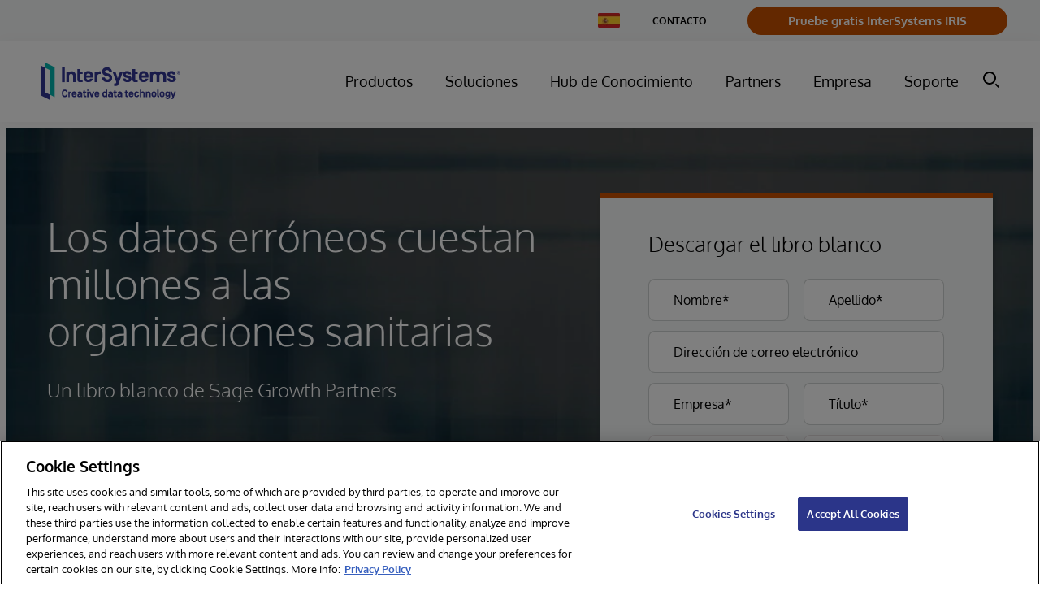

--- FILE ---
content_type: text/html; charset=utf-8
request_url: https://www.google.com/recaptcha/api2/anchor?ar=1&k=6Le_LE4fAAAAANVdsEbpgnHCTB5L0FMwTR0trU8x&co=aHR0cHM6Ly93d3cuaW50ZXJzeXN0ZW1zLmNvbTo0NDM.&hl=en&v=PoyoqOPhxBO7pBk68S4YbpHZ&size=invisible&anchor-ms=40000&execute-ms=30000&cb=r0878buaa2d5
body_size: 48800
content:
<!DOCTYPE HTML><html dir="ltr" lang="en"><head><meta http-equiv="Content-Type" content="text/html; charset=UTF-8">
<meta http-equiv="X-UA-Compatible" content="IE=edge">
<title>reCAPTCHA</title>
<style type="text/css">
/* cyrillic-ext */
@font-face {
  font-family: 'Roboto';
  font-style: normal;
  font-weight: 400;
  font-stretch: 100%;
  src: url(//fonts.gstatic.com/s/roboto/v48/KFO7CnqEu92Fr1ME7kSn66aGLdTylUAMa3GUBHMdazTgWw.woff2) format('woff2');
  unicode-range: U+0460-052F, U+1C80-1C8A, U+20B4, U+2DE0-2DFF, U+A640-A69F, U+FE2E-FE2F;
}
/* cyrillic */
@font-face {
  font-family: 'Roboto';
  font-style: normal;
  font-weight: 400;
  font-stretch: 100%;
  src: url(//fonts.gstatic.com/s/roboto/v48/KFO7CnqEu92Fr1ME7kSn66aGLdTylUAMa3iUBHMdazTgWw.woff2) format('woff2');
  unicode-range: U+0301, U+0400-045F, U+0490-0491, U+04B0-04B1, U+2116;
}
/* greek-ext */
@font-face {
  font-family: 'Roboto';
  font-style: normal;
  font-weight: 400;
  font-stretch: 100%;
  src: url(//fonts.gstatic.com/s/roboto/v48/KFO7CnqEu92Fr1ME7kSn66aGLdTylUAMa3CUBHMdazTgWw.woff2) format('woff2');
  unicode-range: U+1F00-1FFF;
}
/* greek */
@font-face {
  font-family: 'Roboto';
  font-style: normal;
  font-weight: 400;
  font-stretch: 100%;
  src: url(//fonts.gstatic.com/s/roboto/v48/KFO7CnqEu92Fr1ME7kSn66aGLdTylUAMa3-UBHMdazTgWw.woff2) format('woff2');
  unicode-range: U+0370-0377, U+037A-037F, U+0384-038A, U+038C, U+038E-03A1, U+03A3-03FF;
}
/* math */
@font-face {
  font-family: 'Roboto';
  font-style: normal;
  font-weight: 400;
  font-stretch: 100%;
  src: url(//fonts.gstatic.com/s/roboto/v48/KFO7CnqEu92Fr1ME7kSn66aGLdTylUAMawCUBHMdazTgWw.woff2) format('woff2');
  unicode-range: U+0302-0303, U+0305, U+0307-0308, U+0310, U+0312, U+0315, U+031A, U+0326-0327, U+032C, U+032F-0330, U+0332-0333, U+0338, U+033A, U+0346, U+034D, U+0391-03A1, U+03A3-03A9, U+03B1-03C9, U+03D1, U+03D5-03D6, U+03F0-03F1, U+03F4-03F5, U+2016-2017, U+2034-2038, U+203C, U+2040, U+2043, U+2047, U+2050, U+2057, U+205F, U+2070-2071, U+2074-208E, U+2090-209C, U+20D0-20DC, U+20E1, U+20E5-20EF, U+2100-2112, U+2114-2115, U+2117-2121, U+2123-214F, U+2190, U+2192, U+2194-21AE, U+21B0-21E5, U+21F1-21F2, U+21F4-2211, U+2213-2214, U+2216-22FF, U+2308-230B, U+2310, U+2319, U+231C-2321, U+2336-237A, U+237C, U+2395, U+239B-23B7, U+23D0, U+23DC-23E1, U+2474-2475, U+25AF, U+25B3, U+25B7, U+25BD, U+25C1, U+25CA, U+25CC, U+25FB, U+266D-266F, U+27C0-27FF, U+2900-2AFF, U+2B0E-2B11, U+2B30-2B4C, U+2BFE, U+3030, U+FF5B, U+FF5D, U+1D400-1D7FF, U+1EE00-1EEFF;
}
/* symbols */
@font-face {
  font-family: 'Roboto';
  font-style: normal;
  font-weight: 400;
  font-stretch: 100%;
  src: url(//fonts.gstatic.com/s/roboto/v48/KFO7CnqEu92Fr1ME7kSn66aGLdTylUAMaxKUBHMdazTgWw.woff2) format('woff2');
  unicode-range: U+0001-000C, U+000E-001F, U+007F-009F, U+20DD-20E0, U+20E2-20E4, U+2150-218F, U+2190, U+2192, U+2194-2199, U+21AF, U+21E6-21F0, U+21F3, U+2218-2219, U+2299, U+22C4-22C6, U+2300-243F, U+2440-244A, U+2460-24FF, U+25A0-27BF, U+2800-28FF, U+2921-2922, U+2981, U+29BF, U+29EB, U+2B00-2BFF, U+4DC0-4DFF, U+FFF9-FFFB, U+10140-1018E, U+10190-1019C, U+101A0, U+101D0-101FD, U+102E0-102FB, U+10E60-10E7E, U+1D2C0-1D2D3, U+1D2E0-1D37F, U+1F000-1F0FF, U+1F100-1F1AD, U+1F1E6-1F1FF, U+1F30D-1F30F, U+1F315, U+1F31C, U+1F31E, U+1F320-1F32C, U+1F336, U+1F378, U+1F37D, U+1F382, U+1F393-1F39F, U+1F3A7-1F3A8, U+1F3AC-1F3AF, U+1F3C2, U+1F3C4-1F3C6, U+1F3CA-1F3CE, U+1F3D4-1F3E0, U+1F3ED, U+1F3F1-1F3F3, U+1F3F5-1F3F7, U+1F408, U+1F415, U+1F41F, U+1F426, U+1F43F, U+1F441-1F442, U+1F444, U+1F446-1F449, U+1F44C-1F44E, U+1F453, U+1F46A, U+1F47D, U+1F4A3, U+1F4B0, U+1F4B3, U+1F4B9, U+1F4BB, U+1F4BF, U+1F4C8-1F4CB, U+1F4D6, U+1F4DA, U+1F4DF, U+1F4E3-1F4E6, U+1F4EA-1F4ED, U+1F4F7, U+1F4F9-1F4FB, U+1F4FD-1F4FE, U+1F503, U+1F507-1F50B, U+1F50D, U+1F512-1F513, U+1F53E-1F54A, U+1F54F-1F5FA, U+1F610, U+1F650-1F67F, U+1F687, U+1F68D, U+1F691, U+1F694, U+1F698, U+1F6AD, U+1F6B2, U+1F6B9-1F6BA, U+1F6BC, U+1F6C6-1F6CF, U+1F6D3-1F6D7, U+1F6E0-1F6EA, U+1F6F0-1F6F3, U+1F6F7-1F6FC, U+1F700-1F7FF, U+1F800-1F80B, U+1F810-1F847, U+1F850-1F859, U+1F860-1F887, U+1F890-1F8AD, U+1F8B0-1F8BB, U+1F8C0-1F8C1, U+1F900-1F90B, U+1F93B, U+1F946, U+1F984, U+1F996, U+1F9E9, U+1FA00-1FA6F, U+1FA70-1FA7C, U+1FA80-1FA89, U+1FA8F-1FAC6, U+1FACE-1FADC, U+1FADF-1FAE9, U+1FAF0-1FAF8, U+1FB00-1FBFF;
}
/* vietnamese */
@font-face {
  font-family: 'Roboto';
  font-style: normal;
  font-weight: 400;
  font-stretch: 100%;
  src: url(//fonts.gstatic.com/s/roboto/v48/KFO7CnqEu92Fr1ME7kSn66aGLdTylUAMa3OUBHMdazTgWw.woff2) format('woff2');
  unicode-range: U+0102-0103, U+0110-0111, U+0128-0129, U+0168-0169, U+01A0-01A1, U+01AF-01B0, U+0300-0301, U+0303-0304, U+0308-0309, U+0323, U+0329, U+1EA0-1EF9, U+20AB;
}
/* latin-ext */
@font-face {
  font-family: 'Roboto';
  font-style: normal;
  font-weight: 400;
  font-stretch: 100%;
  src: url(//fonts.gstatic.com/s/roboto/v48/KFO7CnqEu92Fr1ME7kSn66aGLdTylUAMa3KUBHMdazTgWw.woff2) format('woff2');
  unicode-range: U+0100-02BA, U+02BD-02C5, U+02C7-02CC, U+02CE-02D7, U+02DD-02FF, U+0304, U+0308, U+0329, U+1D00-1DBF, U+1E00-1E9F, U+1EF2-1EFF, U+2020, U+20A0-20AB, U+20AD-20C0, U+2113, U+2C60-2C7F, U+A720-A7FF;
}
/* latin */
@font-face {
  font-family: 'Roboto';
  font-style: normal;
  font-weight: 400;
  font-stretch: 100%;
  src: url(//fonts.gstatic.com/s/roboto/v48/KFO7CnqEu92Fr1ME7kSn66aGLdTylUAMa3yUBHMdazQ.woff2) format('woff2');
  unicode-range: U+0000-00FF, U+0131, U+0152-0153, U+02BB-02BC, U+02C6, U+02DA, U+02DC, U+0304, U+0308, U+0329, U+2000-206F, U+20AC, U+2122, U+2191, U+2193, U+2212, U+2215, U+FEFF, U+FFFD;
}
/* cyrillic-ext */
@font-face {
  font-family: 'Roboto';
  font-style: normal;
  font-weight: 500;
  font-stretch: 100%;
  src: url(//fonts.gstatic.com/s/roboto/v48/KFO7CnqEu92Fr1ME7kSn66aGLdTylUAMa3GUBHMdazTgWw.woff2) format('woff2');
  unicode-range: U+0460-052F, U+1C80-1C8A, U+20B4, U+2DE0-2DFF, U+A640-A69F, U+FE2E-FE2F;
}
/* cyrillic */
@font-face {
  font-family: 'Roboto';
  font-style: normal;
  font-weight: 500;
  font-stretch: 100%;
  src: url(//fonts.gstatic.com/s/roboto/v48/KFO7CnqEu92Fr1ME7kSn66aGLdTylUAMa3iUBHMdazTgWw.woff2) format('woff2');
  unicode-range: U+0301, U+0400-045F, U+0490-0491, U+04B0-04B1, U+2116;
}
/* greek-ext */
@font-face {
  font-family: 'Roboto';
  font-style: normal;
  font-weight: 500;
  font-stretch: 100%;
  src: url(//fonts.gstatic.com/s/roboto/v48/KFO7CnqEu92Fr1ME7kSn66aGLdTylUAMa3CUBHMdazTgWw.woff2) format('woff2');
  unicode-range: U+1F00-1FFF;
}
/* greek */
@font-face {
  font-family: 'Roboto';
  font-style: normal;
  font-weight: 500;
  font-stretch: 100%;
  src: url(//fonts.gstatic.com/s/roboto/v48/KFO7CnqEu92Fr1ME7kSn66aGLdTylUAMa3-UBHMdazTgWw.woff2) format('woff2');
  unicode-range: U+0370-0377, U+037A-037F, U+0384-038A, U+038C, U+038E-03A1, U+03A3-03FF;
}
/* math */
@font-face {
  font-family: 'Roboto';
  font-style: normal;
  font-weight: 500;
  font-stretch: 100%;
  src: url(//fonts.gstatic.com/s/roboto/v48/KFO7CnqEu92Fr1ME7kSn66aGLdTylUAMawCUBHMdazTgWw.woff2) format('woff2');
  unicode-range: U+0302-0303, U+0305, U+0307-0308, U+0310, U+0312, U+0315, U+031A, U+0326-0327, U+032C, U+032F-0330, U+0332-0333, U+0338, U+033A, U+0346, U+034D, U+0391-03A1, U+03A3-03A9, U+03B1-03C9, U+03D1, U+03D5-03D6, U+03F0-03F1, U+03F4-03F5, U+2016-2017, U+2034-2038, U+203C, U+2040, U+2043, U+2047, U+2050, U+2057, U+205F, U+2070-2071, U+2074-208E, U+2090-209C, U+20D0-20DC, U+20E1, U+20E5-20EF, U+2100-2112, U+2114-2115, U+2117-2121, U+2123-214F, U+2190, U+2192, U+2194-21AE, U+21B0-21E5, U+21F1-21F2, U+21F4-2211, U+2213-2214, U+2216-22FF, U+2308-230B, U+2310, U+2319, U+231C-2321, U+2336-237A, U+237C, U+2395, U+239B-23B7, U+23D0, U+23DC-23E1, U+2474-2475, U+25AF, U+25B3, U+25B7, U+25BD, U+25C1, U+25CA, U+25CC, U+25FB, U+266D-266F, U+27C0-27FF, U+2900-2AFF, U+2B0E-2B11, U+2B30-2B4C, U+2BFE, U+3030, U+FF5B, U+FF5D, U+1D400-1D7FF, U+1EE00-1EEFF;
}
/* symbols */
@font-face {
  font-family: 'Roboto';
  font-style: normal;
  font-weight: 500;
  font-stretch: 100%;
  src: url(//fonts.gstatic.com/s/roboto/v48/KFO7CnqEu92Fr1ME7kSn66aGLdTylUAMaxKUBHMdazTgWw.woff2) format('woff2');
  unicode-range: U+0001-000C, U+000E-001F, U+007F-009F, U+20DD-20E0, U+20E2-20E4, U+2150-218F, U+2190, U+2192, U+2194-2199, U+21AF, U+21E6-21F0, U+21F3, U+2218-2219, U+2299, U+22C4-22C6, U+2300-243F, U+2440-244A, U+2460-24FF, U+25A0-27BF, U+2800-28FF, U+2921-2922, U+2981, U+29BF, U+29EB, U+2B00-2BFF, U+4DC0-4DFF, U+FFF9-FFFB, U+10140-1018E, U+10190-1019C, U+101A0, U+101D0-101FD, U+102E0-102FB, U+10E60-10E7E, U+1D2C0-1D2D3, U+1D2E0-1D37F, U+1F000-1F0FF, U+1F100-1F1AD, U+1F1E6-1F1FF, U+1F30D-1F30F, U+1F315, U+1F31C, U+1F31E, U+1F320-1F32C, U+1F336, U+1F378, U+1F37D, U+1F382, U+1F393-1F39F, U+1F3A7-1F3A8, U+1F3AC-1F3AF, U+1F3C2, U+1F3C4-1F3C6, U+1F3CA-1F3CE, U+1F3D4-1F3E0, U+1F3ED, U+1F3F1-1F3F3, U+1F3F5-1F3F7, U+1F408, U+1F415, U+1F41F, U+1F426, U+1F43F, U+1F441-1F442, U+1F444, U+1F446-1F449, U+1F44C-1F44E, U+1F453, U+1F46A, U+1F47D, U+1F4A3, U+1F4B0, U+1F4B3, U+1F4B9, U+1F4BB, U+1F4BF, U+1F4C8-1F4CB, U+1F4D6, U+1F4DA, U+1F4DF, U+1F4E3-1F4E6, U+1F4EA-1F4ED, U+1F4F7, U+1F4F9-1F4FB, U+1F4FD-1F4FE, U+1F503, U+1F507-1F50B, U+1F50D, U+1F512-1F513, U+1F53E-1F54A, U+1F54F-1F5FA, U+1F610, U+1F650-1F67F, U+1F687, U+1F68D, U+1F691, U+1F694, U+1F698, U+1F6AD, U+1F6B2, U+1F6B9-1F6BA, U+1F6BC, U+1F6C6-1F6CF, U+1F6D3-1F6D7, U+1F6E0-1F6EA, U+1F6F0-1F6F3, U+1F6F7-1F6FC, U+1F700-1F7FF, U+1F800-1F80B, U+1F810-1F847, U+1F850-1F859, U+1F860-1F887, U+1F890-1F8AD, U+1F8B0-1F8BB, U+1F8C0-1F8C1, U+1F900-1F90B, U+1F93B, U+1F946, U+1F984, U+1F996, U+1F9E9, U+1FA00-1FA6F, U+1FA70-1FA7C, U+1FA80-1FA89, U+1FA8F-1FAC6, U+1FACE-1FADC, U+1FADF-1FAE9, U+1FAF0-1FAF8, U+1FB00-1FBFF;
}
/* vietnamese */
@font-face {
  font-family: 'Roboto';
  font-style: normal;
  font-weight: 500;
  font-stretch: 100%;
  src: url(//fonts.gstatic.com/s/roboto/v48/KFO7CnqEu92Fr1ME7kSn66aGLdTylUAMa3OUBHMdazTgWw.woff2) format('woff2');
  unicode-range: U+0102-0103, U+0110-0111, U+0128-0129, U+0168-0169, U+01A0-01A1, U+01AF-01B0, U+0300-0301, U+0303-0304, U+0308-0309, U+0323, U+0329, U+1EA0-1EF9, U+20AB;
}
/* latin-ext */
@font-face {
  font-family: 'Roboto';
  font-style: normal;
  font-weight: 500;
  font-stretch: 100%;
  src: url(//fonts.gstatic.com/s/roboto/v48/KFO7CnqEu92Fr1ME7kSn66aGLdTylUAMa3KUBHMdazTgWw.woff2) format('woff2');
  unicode-range: U+0100-02BA, U+02BD-02C5, U+02C7-02CC, U+02CE-02D7, U+02DD-02FF, U+0304, U+0308, U+0329, U+1D00-1DBF, U+1E00-1E9F, U+1EF2-1EFF, U+2020, U+20A0-20AB, U+20AD-20C0, U+2113, U+2C60-2C7F, U+A720-A7FF;
}
/* latin */
@font-face {
  font-family: 'Roboto';
  font-style: normal;
  font-weight: 500;
  font-stretch: 100%;
  src: url(//fonts.gstatic.com/s/roboto/v48/KFO7CnqEu92Fr1ME7kSn66aGLdTylUAMa3yUBHMdazQ.woff2) format('woff2');
  unicode-range: U+0000-00FF, U+0131, U+0152-0153, U+02BB-02BC, U+02C6, U+02DA, U+02DC, U+0304, U+0308, U+0329, U+2000-206F, U+20AC, U+2122, U+2191, U+2193, U+2212, U+2215, U+FEFF, U+FFFD;
}
/* cyrillic-ext */
@font-face {
  font-family: 'Roboto';
  font-style: normal;
  font-weight: 900;
  font-stretch: 100%;
  src: url(//fonts.gstatic.com/s/roboto/v48/KFO7CnqEu92Fr1ME7kSn66aGLdTylUAMa3GUBHMdazTgWw.woff2) format('woff2');
  unicode-range: U+0460-052F, U+1C80-1C8A, U+20B4, U+2DE0-2DFF, U+A640-A69F, U+FE2E-FE2F;
}
/* cyrillic */
@font-face {
  font-family: 'Roboto';
  font-style: normal;
  font-weight: 900;
  font-stretch: 100%;
  src: url(//fonts.gstatic.com/s/roboto/v48/KFO7CnqEu92Fr1ME7kSn66aGLdTylUAMa3iUBHMdazTgWw.woff2) format('woff2');
  unicode-range: U+0301, U+0400-045F, U+0490-0491, U+04B0-04B1, U+2116;
}
/* greek-ext */
@font-face {
  font-family: 'Roboto';
  font-style: normal;
  font-weight: 900;
  font-stretch: 100%;
  src: url(//fonts.gstatic.com/s/roboto/v48/KFO7CnqEu92Fr1ME7kSn66aGLdTylUAMa3CUBHMdazTgWw.woff2) format('woff2');
  unicode-range: U+1F00-1FFF;
}
/* greek */
@font-face {
  font-family: 'Roboto';
  font-style: normal;
  font-weight: 900;
  font-stretch: 100%;
  src: url(//fonts.gstatic.com/s/roboto/v48/KFO7CnqEu92Fr1ME7kSn66aGLdTylUAMa3-UBHMdazTgWw.woff2) format('woff2');
  unicode-range: U+0370-0377, U+037A-037F, U+0384-038A, U+038C, U+038E-03A1, U+03A3-03FF;
}
/* math */
@font-face {
  font-family: 'Roboto';
  font-style: normal;
  font-weight: 900;
  font-stretch: 100%;
  src: url(//fonts.gstatic.com/s/roboto/v48/KFO7CnqEu92Fr1ME7kSn66aGLdTylUAMawCUBHMdazTgWw.woff2) format('woff2');
  unicode-range: U+0302-0303, U+0305, U+0307-0308, U+0310, U+0312, U+0315, U+031A, U+0326-0327, U+032C, U+032F-0330, U+0332-0333, U+0338, U+033A, U+0346, U+034D, U+0391-03A1, U+03A3-03A9, U+03B1-03C9, U+03D1, U+03D5-03D6, U+03F0-03F1, U+03F4-03F5, U+2016-2017, U+2034-2038, U+203C, U+2040, U+2043, U+2047, U+2050, U+2057, U+205F, U+2070-2071, U+2074-208E, U+2090-209C, U+20D0-20DC, U+20E1, U+20E5-20EF, U+2100-2112, U+2114-2115, U+2117-2121, U+2123-214F, U+2190, U+2192, U+2194-21AE, U+21B0-21E5, U+21F1-21F2, U+21F4-2211, U+2213-2214, U+2216-22FF, U+2308-230B, U+2310, U+2319, U+231C-2321, U+2336-237A, U+237C, U+2395, U+239B-23B7, U+23D0, U+23DC-23E1, U+2474-2475, U+25AF, U+25B3, U+25B7, U+25BD, U+25C1, U+25CA, U+25CC, U+25FB, U+266D-266F, U+27C0-27FF, U+2900-2AFF, U+2B0E-2B11, U+2B30-2B4C, U+2BFE, U+3030, U+FF5B, U+FF5D, U+1D400-1D7FF, U+1EE00-1EEFF;
}
/* symbols */
@font-face {
  font-family: 'Roboto';
  font-style: normal;
  font-weight: 900;
  font-stretch: 100%;
  src: url(//fonts.gstatic.com/s/roboto/v48/KFO7CnqEu92Fr1ME7kSn66aGLdTylUAMaxKUBHMdazTgWw.woff2) format('woff2');
  unicode-range: U+0001-000C, U+000E-001F, U+007F-009F, U+20DD-20E0, U+20E2-20E4, U+2150-218F, U+2190, U+2192, U+2194-2199, U+21AF, U+21E6-21F0, U+21F3, U+2218-2219, U+2299, U+22C4-22C6, U+2300-243F, U+2440-244A, U+2460-24FF, U+25A0-27BF, U+2800-28FF, U+2921-2922, U+2981, U+29BF, U+29EB, U+2B00-2BFF, U+4DC0-4DFF, U+FFF9-FFFB, U+10140-1018E, U+10190-1019C, U+101A0, U+101D0-101FD, U+102E0-102FB, U+10E60-10E7E, U+1D2C0-1D2D3, U+1D2E0-1D37F, U+1F000-1F0FF, U+1F100-1F1AD, U+1F1E6-1F1FF, U+1F30D-1F30F, U+1F315, U+1F31C, U+1F31E, U+1F320-1F32C, U+1F336, U+1F378, U+1F37D, U+1F382, U+1F393-1F39F, U+1F3A7-1F3A8, U+1F3AC-1F3AF, U+1F3C2, U+1F3C4-1F3C6, U+1F3CA-1F3CE, U+1F3D4-1F3E0, U+1F3ED, U+1F3F1-1F3F3, U+1F3F5-1F3F7, U+1F408, U+1F415, U+1F41F, U+1F426, U+1F43F, U+1F441-1F442, U+1F444, U+1F446-1F449, U+1F44C-1F44E, U+1F453, U+1F46A, U+1F47D, U+1F4A3, U+1F4B0, U+1F4B3, U+1F4B9, U+1F4BB, U+1F4BF, U+1F4C8-1F4CB, U+1F4D6, U+1F4DA, U+1F4DF, U+1F4E3-1F4E6, U+1F4EA-1F4ED, U+1F4F7, U+1F4F9-1F4FB, U+1F4FD-1F4FE, U+1F503, U+1F507-1F50B, U+1F50D, U+1F512-1F513, U+1F53E-1F54A, U+1F54F-1F5FA, U+1F610, U+1F650-1F67F, U+1F687, U+1F68D, U+1F691, U+1F694, U+1F698, U+1F6AD, U+1F6B2, U+1F6B9-1F6BA, U+1F6BC, U+1F6C6-1F6CF, U+1F6D3-1F6D7, U+1F6E0-1F6EA, U+1F6F0-1F6F3, U+1F6F7-1F6FC, U+1F700-1F7FF, U+1F800-1F80B, U+1F810-1F847, U+1F850-1F859, U+1F860-1F887, U+1F890-1F8AD, U+1F8B0-1F8BB, U+1F8C0-1F8C1, U+1F900-1F90B, U+1F93B, U+1F946, U+1F984, U+1F996, U+1F9E9, U+1FA00-1FA6F, U+1FA70-1FA7C, U+1FA80-1FA89, U+1FA8F-1FAC6, U+1FACE-1FADC, U+1FADF-1FAE9, U+1FAF0-1FAF8, U+1FB00-1FBFF;
}
/* vietnamese */
@font-face {
  font-family: 'Roboto';
  font-style: normal;
  font-weight: 900;
  font-stretch: 100%;
  src: url(//fonts.gstatic.com/s/roboto/v48/KFO7CnqEu92Fr1ME7kSn66aGLdTylUAMa3OUBHMdazTgWw.woff2) format('woff2');
  unicode-range: U+0102-0103, U+0110-0111, U+0128-0129, U+0168-0169, U+01A0-01A1, U+01AF-01B0, U+0300-0301, U+0303-0304, U+0308-0309, U+0323, U+0329, U+1EA0-1EF9, U+20AB;
}
/* latin-ext */
@font-face {
  font-family: 'Roboto';
  font-style: normal;
  font-weight: 900;
  font-stretch: 100%;
  src: url(//fonts.gstatic.com/s/roboto/v48/KFO7CnqEu92Fr1ME7kSn66aGLdTylUAMa3KUBHMdazTgWw.woff2) format('woff2');
  unicode-range: U+0100-02BA, U+02BD-02C5, U+02C7-02CC, U+02CE-02D7, U+02DD-02FF, U+0304, U+0308, U+0329, U+1D00-1DBF, U+1E00-1E9F, U+1EF2-1EFF, U+2020, U+20A0-20AB, U+20AD-20C0, U+2113, U+2C60-2C7F, U+A720-A7FF;
}
/* latin */
@font-face {
  font-family: 'Roboto';
  font-style: normal;
  font-weight: 900;
  font-stretch: 100%;
  src: url(//fonts.gstatic.com/s/roboto/v48/KFO7CnqEu92Fr1ME7kSn66aGLdTylUAMa3yUBHMdazQ.woff2) format('woff2');
  unicode-range: U+0000-00FF, U+0131, U+0152-0153, U+02BB-02BC, U+02C6, U+02DA, U+02DC, U+0304, U+0308, U+0329, U+2000-206F, U+20AC, U+2122, U+2191, U+2193, U+2212, U+2215, U+FEFF, U+FFFD;
}

</style>
<link rel="stylesheet" type="text/css" href="https://www.gstatic.com/recaptcha/releases/PoyoqOPhxBO7pBk68S4YbpHZ/styles__ltr.css">
<script nonce="dbtTLHVkFpNVKFFeVxKoEQ" type="text/javascript">window['__recaptcha_api'] = 'https://www.google.com/recaptcha/api2/';</script>
<script type="text/javascript" src="https://www.gstatic.com/recaptcha/releases/PoyoqOPhxBO7pBk68S4YbpHZ/recaptcha__en.js" nonce="dbtTLHVkFpNVKFFeVxKoEQ">
      
    </script></head>
<body><div id="rc-anchor-alert" class="rc-anchor-alert"></div>
<input type="hidden" id="recaptcha-token" value="[base64]">
<script type="text/javascript" nonce="dbtTLHVkFpNVKFFeVxKoEQ">
      recaptcha.anchor.Main.init("[\x22ainput\x22,[\x22bgdata\x22,\x22\x22,\[base64]/[base64]/[base64]/KE4oMTI0LHYsdi5HKSxMWihsLHYpKTpOKDEyNCx2LGwpLFYpLHYpLFQpKSxGKDE3MSx2KX0scjc9ZnVuY3Rpb24obCl7cmV0dXJuIGx9LEM9ZnVuY3Rpb24obCxWLHYpe04odixsLFYpLFZbYWtdPTI3OTZ9LG49ZnVuY3Rpb24obCxWKXtWLlg9KChWLlg/[base64]/[base64]/[base64]/[base64]/[base64]/[base64]/[base64]/[base64]/[base64]/[base64]/[base64]\\u003d\x22,\[base64]\x22,\[base64]/[base64]/Cj0PChlYdwrXDnzbDo1zCrcK6XMOYwrBfwrLCg3PChH3Dq8KZNDDDqMOXd8KGw4/DpnNzKHrCoMOJbXvCs2hsw63DrcKoXUPDo8OZwowUwpIZMsKFKsK3d1bClmzChAQbw4VQUmfCvMKZw6DCj8Ozw7DCusOzw58lwp12wp7CtsK9wp/Cn8O/wqESw4XClSXCkXZ0w6bDnsKzw7zDoMObwp/DlsKNGXPCnMKPQ1MGIsKqMcKsJDHCusKFw5FRw4/CtcOEwoHDihlsYsKTE8KOwrLCs8KtDD3CoBNlw5XDp8KywpbDgcKSwocaw50YwrTDkcO2w7TDgcKgFMK1TjLDq8KHAcKBaFvDl8KGAEDCmsO/[base64]/[base64]/[base64]/CvcKSw5zDgsO/S8OjMMOSw4vCqhrDmcK7NFTCkMKUN8OFw7XDt8O7ei7CojXDo3vDrsO2TsO0NMOQC8OcwrhvLMOfwpfCtcOHCgLCuhYNwpHCil8NwoRww4LDoMK7w7Z3FcOrwqnDrXrDhlbDrMOdB21FVcOPwofDjcKWH0BIw4/Cs8KTw4VDC8OWw5HDkX1+w4vDsScawqzDiR8YwqhVNsOlwrl/wpo2TcOtbjvCgAVcJMKCw5vCgsKTw5TCusOEwrZCZi7Dn8Ozw6jCkyVMYcOWw7I/XsOGw4AWa8OYw5zDglRsw5kzwpXCliRMQMOLwrHDncOjLcKRw4LDqcKkb8O/wqbCmTJxaG4MSzfCpMOyw5l6PMOhLSBtw6zDrU7CpxbDtX0tacKVw7U9WcK+wqUvw6vDjsOdNXrDhsKAejjCvmPDlcKcOcOEw6rDlkETwrbDnMOrw5/Do8OrwqbClEVgK8KheQt+w5bDqsOkwr7CqcOnw5nDvsKJw4pww6FKSsOvw4nDuUJReF8nw4sdL8KWwoXClMKow7dzw6HCtsOPYcOGwpfCo8OFUVXDh8KFw7o3w701woxwIXMawo9cJX0KdsK5Z1nDrFotKW8Xw7DDo8OZfcODdMO0w7gaw6Z+w7DCn8KYwr3CucKoC1/DsnLDnTFMZTjCo8O/wpkcSC5Pw5TChUFEw7PCjMKwDcOXwqYKwpV5wr1QwqUKwrDDtHLCkV3DpxDDpinCkRtbLsOrMcKhSEPDlgfDmC4yAcK/wo/CpMKMw5c5SMOLKcOhwrXCksK0AHbDmMOswpIOwrlHw7TCs8OtQGzCh8KKGMOew7TCtsKrwrUiwrI0LzvDvsKxX27CqjzCg2oJQGh8WcOOw4PCl2NiHm7DjMKiJMO/OMOiNjYcWmwLIjfCrFHDj8KZw7LCjcK9wqRNw4PDtSPCtw/DrhfChcOcw6fCucOYwoccwrwMBSF/QFp1w5rDr3zDkQfCpR/ClsKWEi5GXHxUwqkqwoNvf8KTw7VvZlfCr8Kxw6XCvcK0V8O3UcKGw7HCqcKywrPDnRHCuMO1w6jDuMKbKU88wr/[base64]/CuVLCvkF/wrYfY8OVw6BNw6HDlMOtPMKnw5vDpBAqw78oNMKkwqsCYH0Nw4DDj8KrIsKew740QAbCmcOEZMKfw5HCpsKhw5dcFMOvwoPDr8K9McKQQR7DuMObw7XCvXjDsTbCvMK8wonDocO0VcO4wq/[base64]/QcKww7BHw542wpdhw44vd3/DuWrCkMOrBcOOw54NKcKyw7PCl8OmwqA7wrtRZRYvwrDDhsOWB2xDbwHCqcOJw75/w6AuQFw9w5PDm8OawrTDjh/DicO5wqx0D8KFGSVYLQQnw5fDpFfDn8O5RsOMw5Urw5suw4F+ekfCp2xxGUhQSVvChTPDhcORwqEuwp/CiMOWccKHw58kw4vDjlfDkAjDkANaeVprLsOVMTZcwqnCgFxyOsONw45/Z2zCr2NTw6oNw65PAw/DtDMGwofDjcK+wr57FsKRw68WaTHDoQBBMHtcwq7DscOidX8uw7DCrsKvwofCh8OTBcKtw4vDtMOJwpdTw5fCm8K0w6USwprCqcONwqHDhlhhw5fCqS/[base64]/DsOdwrgdYGZfVhVsw4xzwrQGBEFxCcKGw4UKwqMQEXt5V2Z8ckfCtcONaSILwo/CocO1McKbCEXDmTbCow0sEyDDo8KfdsOKDcKDw6fDmB3ClihZwoTDrm/[base64]/wqJYQMKpw5PDoGNGXwTCnQxnw6IZwpN7wrXCiHPCmcOhw6/DhEhtwpzCr8OaGQHCsMKQw5p4wrLDty0tw7h5wrEaw7Vtw6HDmsOdeMOTwoglwrRyHcKTIcOWSSvCh2PDk8O+acO7c8KTwpB1w5VCFcOrw5UMwrh/w7Y9IcKew5HCusKhBFVSwqIjwpjDkcKDNcKKw47DjsOTwqd+w7zDusKkw6bCssO6MANDwrBbw75dNj5Twr9aLMOqYcOpwqp8w4pCwpXCl8OTwrkEOcK8wofCnMKtGFXDtcK5bjBVw55eE0LCksOsDcOgwq3DtcK/w7fDjCYkw6fDrcKjw6w/wrjCunzCq8O6wovCnMK7wpQRBxXCpG58WMOLcsKVfMKgEMO1cMO1w7FmIFrDosOoXMKAQ3tLLcOMw6Adw4zDvMK2wodvworDuMOhw7LCi1YtXRByZgptOjbDp8Ozw5vCjsOKdwpwEwXCksK6Bndfw4JwX25kwqI6TxMHK8Khw4/[base64]/w7nDhA5aWzJ7RMKhWsKFLQnDrsKfHcKSwpV8WcKcw45KZ8KPwrMuf1HDvsOWw7fDsMO6w4R7DhxWw5/Cm2AwVCHCsmcpwr1NwpLDmk57wqsSPyZ/w7cnwpzDqsK/w5vDpi1owpQVTcKPw7l7E8KtwrrCh8KjZsK/w40DfXEvw4PDn8OEXhbDpMKMw45Rw6fDmXwFwq9FdMO5wqzCu8KHKcKzMgrCtC1PUHzCjMKIS0LDr0zDm8KKwq/DsMO9w54ZSDTCoVTCvXg/woVjQcKrIsKkIR3DncKSwp4gwoNCaGPChhbCusOmHkpNEyZ6MQzCpMOcwr47w5/Ds8Kgw5kCWBcldRolW8ORUMOawpxQKsK5w6sSw7VQw7/DplnDoU/Ch8O5GVoiw5/CjzJyw4TDksK7w6wQw6N5MsKpwoQHWcKZw744wo7DkMOQYMKtw4XDuMOmZ8KcSsKHf8OyEHLDqVfDgCITwqLCozd1HVzCpMOvKsKpw6Vewqg4XMOkwrvDkcKaOgHCqwcmw6jDlRHDpUQiwoh1w7/DkX8KbSIWw5HDmAFhw4TDgMOgw7otwrsHw6jCtsKrYzoPUQ7Dp3MIUMO0JsO/M0/CksO8Sld4w4HDvMKLw7nCgXLChcKJVn0/wo5Kwq3CsUrDvMOfw6DCo8K+w6TDq8K7wq4yNcKaBEs/wpkacGFuw4wJwr/CqMOCwrFUCcKpeMKDDcKDCRLClFrDogYgw4vChsOmWgoifmzDgg4UfkTCnMKkQmfDlx3DhSrCoGw1wp08eg3Dj8K3ccKCw5PCkcKgw5rCjWw+KsK0ZzjDocKiwqrCvC/CmQvCucO9fcOnSMKDw7xTwqrCtwtQLnZkwrt2wpJrE0R/fn1Aw4wSwr1dw5LDlUEOLljCvMKCw51/w5Ydw6LCs8O0wpPDo8KWDcO/LRkww5hZwqN6w50+w59Dwq/[base64]/CkR8lw47CisKewqvCq8OsZcKVVhhbeSMEwrAewro9w5ZdwrLDtXvDulbDvCtww4HDjA0Lw6BrKXRnw7/CshLDmcKHSRJAL0TDqUXCq8KMFg/[base64]/[base64]/w5/Co8OiwqzCucKqOUHCjcO1LjxBw5oPwoV5w7nDrgbCinzDj29EBMK8w54FW8K1woQWD2DDvsOEHi5YDMObw4rDuAbDqTEdFCxzw4rCt8OGQsObw4J0wot0wrMtw4JJd8KMw6DDicO3BGXDjsO7wp/CssOLGXHClsKBwoXClEDCnWXDjsOxYTw8F8KXw4Mbw6fDvF/DjsKcKMKtVj3DnFvDqMKTFsObBEcVw6Y3fMOhw4oYT8OdOiQ9wq/CkMOUwqRxwoMWTWLDjH0iw7XDgMK+wqPDhsOaw7JVNCzDrsKJCHAIwrPDgcKbAmxMLsOcwpnCkxfDj8OOf2QcwpXCjcKnIMK0cE/Cg8OVwr/DrsK5w43Di2p/wr1aQxV1w69PUFUeHHvDl8OFFnzClmXCrmXDqMOfJmfClcO5MBzDnlPDmXFEDMOnwrPDsUzDk001RE/Dhl/DmcK6wrcSAkMobcOIX8KIwofDpsOFPxDDpjzDg8OwFcOtwpLDjsK3J3LDm1TDgg9+woDCp8OvPsOOeWluQ1/[base64]/DqsKMPMKXGH1ORE7Cv8O2CTBfWMKEwq0tA8OywpzDingZN8K9NMO9w7zCjUfDqcOrw45nOsOEw5/DiQdzwovCrcOVwrcyISt9XMOlWFHCvFV4wrgIwqrChhXCnh/DiMK1w5ApwpHDnGnChMKxw7rCgWTDp8OPd8O4w6EoRlTChcKoVnoGwqVpwovCrMKkw7jDg8OaQsKQwqYOTBLDgcOkV8Kab8OWLsO1wofCszLCk8KRw5fCmgp/DEhZw59SeFTDkcKVHypzJSYdw4pvw7HCksOMFTPCn8OtCWXDv8KGw4LChELCicK1a8KfVcKtwqdXw5Ykw7DDrynCkn/CscKsw5s6A013PcOWw57DllLCjsOwDjDConMsw4bDo8O3wqpPw6bCrsOvwrHCkCHDvG1nSkPCo0YrA8KyD8OEw4MYDsKrDMO3QEZhw7DDs8O1JE7DksKUwpweeUnDlcOWw45BwqclAsOvI8K3TQrCjXE/KMKFw7DClzZwfsO6LMOaw4UdecOHwpQgI3YLwpUwI2jCscO5w6xkfRTDvklMKD7DoSsILsO8wp7CuR87w4bDkMOVw5oLVMKNw6LDscOqFsO8w6HCgmHDkAglTcKTwrMpw51TLsK0w4A6SsKvw5fCtF9vHjzDiicOY29Sw6DChWHDmMKsw4PDu1dqPMKEPQ/Cj1HCiBPDjwPDkzLDqsKiwrLDsBxhwoA/OcOdwo/CjEXCq8OgK8Opw4zDuRQ9S2rDo8Owwq/[base64]/Dig1DbsO4bsK2MSPDjyfDpQ/DhCnDmUHDvcOZGVosw7jCscOMfETCkcK2NsOgwpNPw6fDt8Oiw4zDtsOjw6fDjMKlDsK+WyDDksK0TXQVw5bDgCHDlMKVCMKhw7Vmwo/CtMO4w78hwq7DllgXIMKZw4cRCgIGXX4zTXMxeMOjw49EKyLDr0XCuRcZRGPCsMOcwppsbG18woUiRF9YIAp/w4dJw5YIwo4hwrrCvB7Dq0/[base64]/Dr8KIwqTDjXLCnsOqTjnCjMOJwpbCrkXCgTjDmyJww7FZMcKNQ8OlwpPCriHCocORw7Bub8KywpbCncKyYzsswoDDry7DqsKSwrhfwok1B8KdFMKOCMO/YQUrw5dzKMKew7LCqm7ClEVLwoXDvsO4P8Ouw4d3XMKPVGEqwr1Rw4MaTMKNQsOvWMOIcVZQwq/Cp8OVZUY9YnNoQ3tidTXDuWUKUcObWsOaw7rDqsKeWENldsOoQzo7dsKbwrvDhAxiwrR9fDnCh1JWXn/DoMOxw6/DvsKDJBLCpk5RYEXCmCnCnMK1FnbClnoNwqPCn8Okw4/[base64]/Dvg/CtHjDkH7DmWbDrlZjwqfDujfCrMKCw4vDuGLDsMOhTh8uwo1hw499wrHDl8O0WTdIwp0ow54CcMKTUMOkXcOybENQT8KtFWjCiMOPTcOwLwRfwqfCn8O6w43DpsO/OX08woUiPhDCtk/DisObF8K8wqnDlSjDhsO0w6t5w7QEwqFLwqESw67ClRNIw4ILTAh7wpnDmsKvw73CvMK6wqPDk8KdwoNHR39+dsKLw78yfUhsBzVYN3/DlcKtwolDEcKXw4E/S8KSQ1bCsVrDsMKnwpnDnV5Dw4fCnA1QNMOPw43DhXUkGcOlJVfCqcK2w5nDrMOkEMOxYMKcwqrCj0XCtwBmIyLDssKHCcK3wq/Ci03Dk8Kxw6VFw6vCllPCkUjCpsOTTsOew4FpXsKRw4jDnMOtwpd9wrfDpnPDqSREYgYZCVImZcOJVn3CqC7DsMOrwpDDgcOqw74Qw67CsD91wqBSwojDs8K4aTMTRsKhdsO8bcOMwpnDtcKYw6bCi1/DjApcHsOPU8Kdc8KFTsOCw6PDpFsqwprCtXpfwqM+w4I+w7/DosOhwrjCngzDsVDDiMOfahPDrBLDg8O+PWAhw49rw5zDvMOww6FgHgHChcOtNGhVPG89B8OxwpRKwopSMxZ4w7JFwo3CgMKUw5zDlMO+wqphTcKnw7pcw7PDhMOgw6RnYcOERSHCjcOCwpdcMcK1w7HCmMO0c8KBw4haw51/w5NPwrXDr8KAw4wkw6fCkF3DnRsjw4TDux7Chx48C3PCgmTClsONw4bDp13CusKBw7fCuGfDssOvVsOMw7HCtsKwfjFQw5PDmsOlbhvDpyZWwqrDvzIfwoY1B0/DqQY9w78/[base64]/DkmQbw7/[base64]/VmvDisKrwoo2a34qJ1ZFRDzDssKWeHM8HS8TUcODacO6NcKZTw/CssOPPSHDosKvH8OAw5jDgAYqFGIWw7s/HMKjw6/CkSs+UcKvMnHCn8OMwokKw5sDBsOhHyrDlRDCpRoMw4Y1w5LDnMKcw43CgCYeIXhNX8OWP8OnDsODw5/[base64]/DpXzChSAae8O4w75mwpxLA8KywovDr3XDrwbCl8OVw7nCqFQScDYbw7TDsQUwwqzCmUnChE7Ct2giwqNYSsKMw4E6wrhbw6EYG8Kmw5DCg8Khw4ZcXlPDnMOtAScpKcK+esOcAjrDrsOBCcKMLS52ecK9RmPClcODw5/DnMONFSbDjsKqw5/Dn8K0Ayc1wrDCvU3CsEQKw6wQLsKSw7M+wp0JasKSwozCqAvCjhh9wqLCj8KFTTTDj8Kyw6kmHsO0KS3DtBHDm8OEw5nChTDDn8KNAy/DnWrCmgpWVsOVwr8twrMSw4gZwr0mwrgMa1NQIHkQKMKGw6LCiMK4QFXCpWjCkMO5w54vwp/[base64]/Dt8Klw6fDu2rDtl7DucOKw4fCoknCoGnCpcKzw44Yw4JnwrFiXw40w6vDtcOqw5swwpfCisORYsOTw4oQPsObw6QPNH/[base64]/[base64]/[base64]/[base64]/Dp8OowrEywrjCkk4GPSJowp/[base64]/Dow/DiRg2w4otw5TDv8KVZURYc2LCiMOUw6PCucK9aMO8ccObAsK2XcKnBsOAcSzDog0JYMKPw5/DhMKvwqPCm2o6PcKOwoPDqMO1WEh6wo/DgsKPJV3CvlMEXDHCogElbcOmZj3Dsjw/[base64]/DuGLCn2IwccOFw6AnfsOkwoJzQWLCgjAQw7DDp8OVIMKlCcOKMMO1wrPDmsKQw4tqw4NWPMKvK3zDpxw3w7bDqzTCsVEiwp5aGsOjwpM5wqXDkMOlwqVFGxkMw6DCpcO/cFTCo8OQR8Kbw5wQw4UyJ8OyG8OnDMKow7o0WsOMEhPCoF8aTlg4wofDo0ILw7nDmsKEScOWVsO3wqzCo8OaMVHCiMODDkEnwoPCqcOmKcOfDn/[base64]/DtMKtw6fDrlwWw7A1w4XDtcOgw6EhNELCvsKTCsO7woRzw4DCs8KLLMK2CVVvw545AXNgw5/Do3LCpzjDk8KNwrUSLGLCtcK2csOfw6BVfWbCpsKrGsKSwoDCtMOtZMOaPSExXsOCKTMRw63CusKOFsOaw4UfOcOpLEMjFllWwrgcfMK7w7/Clk3ChyXDhVEEwr/Ci8OUw67Co8ORGMKHWWEHwrk5w5YUfsKTw7dTJi9zw4VcYQ0GPsOXw5jCgMOua8Ojwq/DhyLDpTLCvw3CiT1rdsKKw5g7wp9OwqQFwqplwprCszjCkl5aFThlTx3Dm8OLY8Osal7CjcK1w5BGIgEnIsOtwooDI1Edwp8WGcKHwoMxBCzCpE/[base64]/w4vDrXgxPG56Y0xOX2IYTMKVZ8Kgwq0ODMOuDcO4GcKvXcOzHMOEHMKDDsOaw6IowogGbsOewpleRy9CAg1YO8KzWx1xEH1vworDscOhw687wpN5w7BrwplaLQlxd0bDscKDw6IUBn7ClsOfZsK8w4bDu8ORXcKyYBzDkVvCkggxw6vCtsO1bw/[base64]/wpIrwp82PsOKNCTClMKbIMKVZgtuwpTCisOKJ8Kjw7k8woRpaS5fw6zCuh8oLcK/CMKEWEo4w649w6XCu8OgD8Kzw6N7IcKvBsOGRh5XwqHCisOaJMKHF8OOdsOVSMO6TMKeNklYEcKvwqQvw7fCpsOcw45zOQHCjsOpw4PCphNwEFccwoTCh2gDw7HDqHDDnsKvwrs5Vh/[base64]/CmFJDbsOuwq8CWcKzw7E+ViVqwqtTw6zDr25vQsOyw5rDlsOVLMKyw5tewodmwodew6FaCzAMwoXChMKqTg/[base64]/DiA/[base64]/DrFrDnxQGTsO1w6Ycw7jCoy7DrFvCuwvDhEnCki/DssK8UMOOXCAbwpM0GCt/w5Mqw7kWCMKBKS0fUkFrPghUwrbCk2vCiiHCusOcw6cCwpkNw5rDv8Kqw6JaS8OIwrLDhcOLDyXCmkvDhMK0wr1vwp8sw58tLlnCrip3w7wKfTfCtMO0EMOaQGbCkkYQPsOawrUQR0UcN8Ozw5TCtQ4RwpXCjMKtwojDmcKJOlhrWcKJw7/[base64]/DlMOCw6HCvsK3LMKtUMONd1LDvsK0bcKIw5PCmsKYL8OwwqTCv3rDnHbDrybDgTERD8KoAcO3U2fDhcOBDmEBw57CnRXCkiMqwqjDocKfw6J8w67CvsOWIMOJMsKyN8KFw6EBJn3Cly5fITPCnMOsKRkIB8OAwoMzwqVmf8O0w5EUw6pswpQQQ8O8a8O4w450VDU/w5dswoDDqMO+YMO+NRrCtMOWw5Fuw4fDk8OFe8O8w4zDucOMwoE8w6zCicO7HW3DiE0twrHDr8O5ZDxJKsKbJ1XDmsOdwqBWw5bCj8Obwpg5w6fDiipswrJow6Viw6gPMy7Din/CuXrDlw7Cs8OZN0fCiBYSZsObbGDCpcOew5k/[base64]/CiHRKw4nChT4kwqIPwoQLwqcRwo1Gw605DMKlwrLDokPDpsORFcKxTsKrworCjhFidy8iWcKFw7rCpcOXBMKrwqpiwppCdQJAw5vCpF8dw7HCvgdDw73CunBRw4ISw6nClQMFwpJaw6zCucOaLXrCjRkMQsOpb8KLw5/CrsOMZjUqHcOXw5vCrSvDo8KVw5HDlMOFd8KxMjM8YQIew6bCil58w7nDscKjwqpDwrs5wojCri3CgcO0RcKBwoYrcxU7VcOCwqkKwpvCscOxwq4yUMKsFcO5XzbDosKTwq/[base64]/DucKMwrDCusOZZsOBw4Q9wqXCisKNB2ACHBI+CMKTwqvCqWfDqkrCrScYw50nwo7CpsOpFsKIHivCr3AdXcK6wq/Cu2BoX04iwpPDiwl5w5tIc0jDlifCrnAtIsKCw43DocK3w4E5HlLDvcOPwoPCmcO6DMOOYsOycsK9w67ClFXDrBzDjcOzFcKmFDvCtiVGC8OYw7EfPMO8w7o+EMOsw5F6wr8KCsOawpDDl8K7ewF3w6TClcKpLDfDuX/[base64]/VcO6AUrCiMO8cznDlcKRLcKBV0BeZ0VHwpQUBmZ+RMOgPcOtw5LDssOWw4ETFcOPfMKtEz5zIcKNw5bDsX7DkV7CkEHCrmkzA8KEZcOIw6dYw5Q8wpJlJj/Cr8KgdVfDjMKIa8K8w618w6UnJcKJw4XClsO+wrHDiEvDqcKww5TCo8KYRGfCqlAbdcOBwrnDvMK2wpJTLBpoKTvDqjxgwrzDkGAxw7jDqcOfw7DClsKbwqvDhxXDmMOAw5LDnDDCu37ChsKhNCxuw7xldW/[base64]/FMK6wpbDv8OAwp7Cn8OrDwbDsMKRci3Dh8ONwoxdw47DssK4wp1ybsOWwod2wpsBwq/Dq18Bw4JrbMOvwqNPHsOgw6TCo8O2w6ktwqrDtMKURsK8w69XwrjCtwMZJsOXw6gWw7zCjCDCkzrDiRkSw6hKUVzDiUTDkSBNwqTDiMO2NQJaw7gZdE/Cu8Kyw4zCox/CuwnDviPDrcObw6VCw5Yqw5HClibCj8KscMKXw58zeC5sw6FMw6MMc1cIa8Kkw4oBw7/Dnjxkw4PCi1zDhnDCiGc+wpLCgcK6w6rCiDQ9wpA/[base64]/w6/CncKVwoNSwokJwqpFwobDmgjCmUnCqGnCrsKfw4HCl3NIwop8NMKYKMKeRsO/wrfDhsO6UsK2wqxdDVxCd8KzN8OEw5EvwphBIMKLwrYmLyByw5VFHMKIwpk2w4fDiWp9bj/Co8O1wonCl8OgATzCqsOzwpEpwp0+w6N4F8O/Y09yDsOcL8KMVMObMzjCm0cGw4PDvXQPw4RtwpUIw5DDo1IqEcO9wp3DqHw9w4LDhmDDj8KnMFHDmcOic2hZZUUtO8KVwp/DhXPCusK4wojDtiLCm8OGV3DDgAoQw7tqw4lqwoXDjcKYwq0iIcKmGzzCnTfCqTbCmQHDh0c+w4bDlMKIZDMRw6MlbcOzwokaWMO5X0RITsOvDsOmRcOywrzDmGLCtk8rCcOpIC7Cj8KowqPDjDVNwrVlLMOYPMOkw7HDnTtDw47Dv2hHw6/CssKnwqXDo8OjwqjCtVLDhHZow5LCkgnDpMKlEH01w7/DhcKEJkPCl8KJw60ZERjDu3rCu8KfwrPClhJ+wpzCtQTCosOSw5AXwq45w5rDuCgqM8KPw6fDl1wDFMOsRsKoAAjDicOxUDbClsOAw4g9wrtTHyHCnMK8wp5laMOJwpgNXcODc8K/OsOHMwhjwowDwqVuwobDgl/DkEzCmcOJwqnDssKnDsKjwrLDpSnDqMKbA8OVURIzHRkyAsKzwrvCjBwjw7fCq1fCji3DnzVtwpvCssKHw7lTb3MZw5/DiQLDgsKzDnocw5NFf8K7w7EZwqxfw6TCiVbDqBYBw50fwoFOw5DDgcObw7LDgsKQw5x6P8KAw6LDhjjDjMOFREXCl1nCncOYNSbCu8K2YkHCosO9w402Fxc9wq7DsU02ecOrW8O+wr/CvRvCtcKlWMOEwr3DtSVZViTCtwbDjsKFwpJBwojCp8K3wo/DrWPChcKnw57CsEkvwp3CiVDDhsKkAwlMIhnDn8OZWSbDtsKtwqItw4jClh4Lw456w7PCkhTCj8OVw6HCrsOQL8OLBMONHMOdFMOFw6RWUMKtw5/Dm2FAT8OtGcK4TMO1H8OcBQTChMK5wokkQSvDlRvDj8OFwonCm2QvwqdUw5rDtDbDnCUFwrrCsMONwqnDvEMlw7N/RcOnOsOvw4YGYsKWMRgxw7/DnSrDrMKowrE/BcO3KwEAwqg3w6coQQXCo3ESw5Fhw6pGw5TCoVHCkEJcw7HDpFw/LHDCvyhswpDCqxXDolfDq8KBWkY9w4jCny7DihXDrMKUw4bCn8KTw4VswpxFPjLDskN4w7jCosK2O8KAwrbCh8KpwpImOsOsIsKPwrlCw6AFWx4pRkvDpsOHw5TDtSrCjn7Dhm7Du0QZdG8yeAfCgsKFanMmw6/Cu8Kpwrl/[base64]/Cv8OUw4fDv8OIfDJWwp0jwobCsTEvU0jDlULCjMKXwrHCqhwIOMKTGcKRwp3CkkvDqW/DvMKWfU87w5A/N2nDpsKVC8OCw7DDrVTCmcKnw68RbF9iw4nCpsO5wrY2w6bDvn7CmhjDmFoXw4nDocKdw7LDq8Kfw67Dui0Mw7YSYcKWMjfCrDbDvmgewo4yP0YSFsKQwqFIGHU/Q3zCgyLCgsKkIsKbbX/CpA8yw5Ybw5zCnFJ9w5cRezvCtMKWwrZww43CoMO4PkEdwo/DicKlw7NfMcO/w7VEw4XDtcOSwqs+w79Vw4XCj8OwTADDgDzDqsO5JWldwplVCkLDscK4A8KLw4g/[base64]/wqDCjsO4wrvCoFhww4vCnMKcBDXCg8OvwoRnNcKzKDQSAMKwUMOrw6TDn2wzFsKQbsKyw6XCthrCnMO8I8OVBCHCl8K8LsK3w6czfiQ9RcKdBcOZw5jDqcOywpkwcMK3K8KZw5UQwr/Cn8KXI0LDiTYnwottEU9xw7jCiCPCrsOTaUdpwo0jC1jDmMOrwqnChcOow7fCn8Kzw7PDtRIrwpTCtV/[base64]/Cr8O/wpcow67DisOjwo81wpjCjMOhw7jCgsKqYcOeAV/[base64]/DsmDDvFTCkcKHJsK3w4liUEp2w5IJLBoHw43CssKTw53CjMKBwp/DhcOawoRReMKlw5bCisO5w4MsTSzDk2c1Cn8aw48ow6N2wqHCrAjDnmYZMi/DgMOJWXrChi/DocK8KkbCpsKYwrvDusKEHhYtAHh3fcKww5AwWRbCnkwOwpXDikQLw4JrwqHCs8OjIcKhwpLDrcKRXWTDmcOgCcKKwphVwqbDgMK5MF/Dnyc6w6zDjVYha8KgR2lFw5HDkcOQw7PDkMKkLEXCvCELHcOlA8KaQcOew6pEIjfDosO8w4nDu8OqwrXCs8KMw6crDcK4wqvDvcOodgbCq8KjYcOXw6dHwp7DuMKuw7J/dcOfGcK/[base64]/w5PDu8KiacK9aTANVxfDssOhw5kpM8Odw4DCjXrChcOuwoHCjcKqw4bDpsKkwq3CicKEwo8Mw7Qww6jCicKvSCfDg8KQKm1aw4MXXh1Mw6nCnFrDkFvClMOlw6cPGX7Cm301w5zCiAfCp8KnR8K/IcKgQxnDmsObWX/CmkklU8OuSMOzw5Jiw45JCHJbwp1Iwqw1d8KsTMK8w5ZeTcOWw4LCpsK+Oih+w6R3w4vDizE9w7rCrsKqVx/DqMKaw4wUPsOpNMKXwqbDiMKUIsOjUD59wo8qLMOvbsK6wpDDtVVkwppPKCNLwovDosKeaMOfwqYcw7zDi8OPwofCjztEbMKmRsOFfRTDhl/DrcO9wrzCv8KTwojDusOeG0gTwrxZSgpgGcOvcjnDhsOLb8KtEcKNw7LDtTHDgSxsw4VYw4BMw7/DhzhaTcOJwpTDtAhjw6ZIQ8K8w7LCiMKnw6NUEcK/MQZFwo3DnMKzAcKJY8KCMMKMwoIyw6DDlHA9w554Pjcww5TDl8Okwr/CnWR/IMOcw4rDncKuf8KfI8OdBGYXw64Ww4HCksK3w6DCpsOaFcOpwrUUwqwvVcObwpfDkF93bMODB8OVwp1mLmnDgVbDvG7DjFHDt8KGw7Rww6LDlMO/w7JTSDnCvD3Dghtpw5IAcWfCtQvClsKTw7VUV3A+w4vCrMKJw4fDtMKDEnhcw78Rwo11WztwS8KDSRXCt8O2wqzDpcKowqbCkcKGw7DCtWjClsOgLHTCuzEXHE9AwqHDi8KFLcKIG8KnMGDDs8KHw6cOXcKoEmtoTsKPTsKmESDCrEbDu8Opw4/Dq8OiVcO9wqDDvMKrw7PDmEptw7wYwqc1PXRrIitawqXDp1XCsljCvCHDjDDDrWfDnW/DmcKOw4QNBU/[base64]/DosOSwoUWw4DCvhQIw5zCosOSwqbDpcOaw7rCt8KLP8KeOsKKU20YbMORccK4U8Knwr8Fw799Qg0AXcK9w6YKXcOpw6bDv8O8w50pIyjCpcOlOMOrwr7DnnvDn3AuwrY0wqZMwoInJcO2HMKjw7gUY3jDj1XDvXPChcOIfhVHRxwzw6zDi2hENsKrwrUHwppdwo/[base64]/CnMKcTlrDgMOkw4DDq8OLX1JhVS7Du8OjSMOEQxAFH0l2wpnCgThnw6vDpsOqFgs1wpPCg8KswqxPw54Gw4jCnUdnw7cIDTVLw6rDnsKHworCjVTDlRdJVcK6KMOEwonDpsOrw59zJ2BySgU7c8OvccOXL8OYAnTCsMKoVsOlCsOawobCgCzCsg1qQ0gww4/[base64]/CtnjCjScJQcKEZcOLaMK9LMO7UsKSP8KHw5bCojbDskLDvsKof2LCiQDCvcKoWcKAwoLDuMO0w4RMw5XDslomHnLCtMK+wpzDsTnDi8K+wrsGKsO6MMOAFcKew7d3wp7Du1HDpwfCtWPDuFjDtg3DsMKkwrVJw5/Cu8O6wpZxw6lhwoE5wrghw5nDgsOUVxjDp23ChH/[base64]/CjcOVw4zCgCzCmsKxUsK5P1/CvgfCjR3DiMOSMR5nw4zDr8Kww4Z/UhFiwqrDs3XDtMODdRzCmMKBw7fCpMKwwq3ChMKpwpc1wrjDpmfCui3CuXjDuMO9aj7DjcO+JsK0UMKjDhNKwoHCsRzDj1AJw7zCq8KlwqtdMcO/KhBZX8KXw70qw6TCg8OTGcOUZxBcw7zDkDjDjAkwCBvCj8OOwpBiwoNiwpvCpirCrsOrT8OSwrsbNsOjX8KLw77DtTEuNMOEfWPCqhDDmxA0W8OPw6/DjmNoWMKVwrpTd8OvHx7CssK6YcKMdMOfSHvDpMOySMOAOSdTbkTDr8OKOsKXwpJzC01pw4kzS8Kpw7nCt8OnN8Kcwo1raUvDpBLCmVVVDcKnLMOVw6rDryvCt8KvEcOdWUDCvMOFHm4UfmLCmy/Ck8OLw4rDqivDqhxYw5J4WSU7KHxkKsOpwoXDu0zClyvDrcOww5EawrguwqgkbcKKf8OIw5o8XnsqP2DDmAVGecOQw5AAwrnDssK+CcOOwoXDiMKSwpXCmsKxfcKcw7VAesO/wq/CnMKxwobCpcOvw404KsKoLcOow6jDqcOMw44aworCg8OFakl/FToBwrVBc1ROw64Rwq1XXGXCpMOww6R8wogCXQDDhsKDaCTCjUZZwrnChcK4QHPDgnkIwr/[base64]/GTMILBNlW3DCgsOtRg46IFDDgn3DlgLDosOoG0ZTKlN0fMK/wq3Cn0FLMkM5w5DCr8OIBMObw4ZURMOvNX0pGUrDv8KoBh7DlmRJdcO7w4rChcKkTcKzH8OOdCHDs8OYwoPDuh7DsXxlc8KjwqLCrcOww75bwpgbw5vCjm/DlTZvNMOLwonCjMOUAy9/asKSw7tdw67DlGzCp8KfYmw+w7JhwpJMTMOZTCxWR8OdScOtw5fCnh5mwpV/wr/ChUoUwpktw4XDm8K1PcKtw4DDqydAw4BQKxI8w6nDq8KXw6LDk8K1cX3DiEPDjsKgSAAWMl/Dr8K2PMOfdz1UOBgaCnPDtMO9CWQDJgRqw6LDiArDvsKBw4RTwr3CpEIgw64Iwp5IBC3Dq8K4UMO8wrnCtMKqT8OMacK7GDFuET1FPW9Rw6/CmjXCiAcqZRfDnMO6GWfDmcKYeE/CpAIhVMKhFg7DocKnwqvDtV4zd8KIa8OBwqg5wpDChsO7Tj48wrjCksK9wo1wNz3Cl8Kxwo1ow6HCisKKBsOOU2dQw7nCmcKPw7YhwovDglPCgE5UbMKkwo4XJE4cT8KDQMOYwqrDrsKnw6DDjsKvw4x1wp/CjcOaRMOfEsOvcxrDrsONw7pZwp0hwpEFXjnCnGrCoWAqIcOaSXfDmcOVDMKYRm7Cm8OCH8OvdVrDrsK8SyvDmirDncOyPcKjPAjDusKWPlALfF1DUsKMESMMw7hwesKnw7oBw4LCtEY/wovDm8KQw7rDosK1FcKgSnk3Yz52bnrDjMK8Ixp2UcOmKVfDs8KZw57CszEww5DClsO1GBMrwpolHsOLUcKKWzvCssKgwoUCP0vDpcKSNsKiw70DwpPDhjXCohPDi1hbwqIWwoDCj8KrwqIPL3nDs8KYwonDuRpuw6TDoMKZLsK7w5rDuDzDgsO/wpzCg8Klwr7DkcO8wqXDiHHDuMK1w6ZySGJVwqLCm8OEwrHDnCECYADConhaHMKOCsOkw5rDsMKKwqNJwot6C8OGUwHCjmHDiA7Cg8KXHMOywqI8MMK2H8O5w7rDrMK5A8OMYMO1w4XDvnprPcKKTW/[base64]/[base64]/Ci2k0Kj3CscOVw7IHWcOAS0PClUHDmV1qw4JjRCYQwocaRcKVA3fCrFDCvsOmw6QuwpAGw7DDuETDucK1w6ZRw7N/[base64]/CjcO3w4bDhhAKw4fCqyQVwqZgwoxswpfCsMOQLGrCs01nWAlXZz8SbcOkwqUzJMK1w6wgw4/Dl8KPAMO6wpBqCxldwrsdBRYQw6M+G8KJJAcFw6bDo8KpwpdvZsO2b8Kjw6rCvsKpw7NnwrfDicKkCcKBwqTDpDrChAkQKMOiEhnDuVnCqkEGZlrCpsKNwokrw4VYdsO7TzHCp8K1w5nDkcOiBx/DssOmwoBZwrJpGkdiHsOheVJGwq/CvMKiXQssWyVkXsKTWsO1Qz/[base64]\\u003d\\u003d\x22],null,[\x22conf\x22,null,\x226Le_LE4fAAAAANVdsEbpgnHCTB5L0FMwTR0trU8x\x22,0,null,null,null,1,[21,125,63,73,95,87,41,43,42,83,102,105,109,121],[1017145,971],0,null,null,null,null,0,null,0,null,700,1,null,0,\[base64]/76lBhnEnQkZnOKMAhk\\u003d\x22,0,0,null,null,1,null,0,0,null,null,null,0],\x22https://www.intersystems.com:443\x22,null,[3,1,1],null,null,null,1,3600,[\x22https://www.google.com/intl/en/policies/privacy/\x22,\x22https://www.google.com/intl/en/policies/terms/\x22],\x221G6Kux1i9U+hI0Pk3oJvzLNxZ2V8yExvLs+sTYEEVXI\\u003d\x22,1,0,null,1,1768791630356,0,0,[215,74,128,191,50],null,[103],\x22RC-TPq5La7EsQ-vsA\x22,null,null,null,null,null,\x220dAFcWeA6MX9F7LuOV_h5AFSdtpMJ2eBMYQtEXv_aXoCbOflCe-IgyB9yjfLcm-1l3ZnSqrfAN6qEXIJUPRkClNjmO1tM4ihEJFA\x22,1768874430353]");
    </script></body></html>